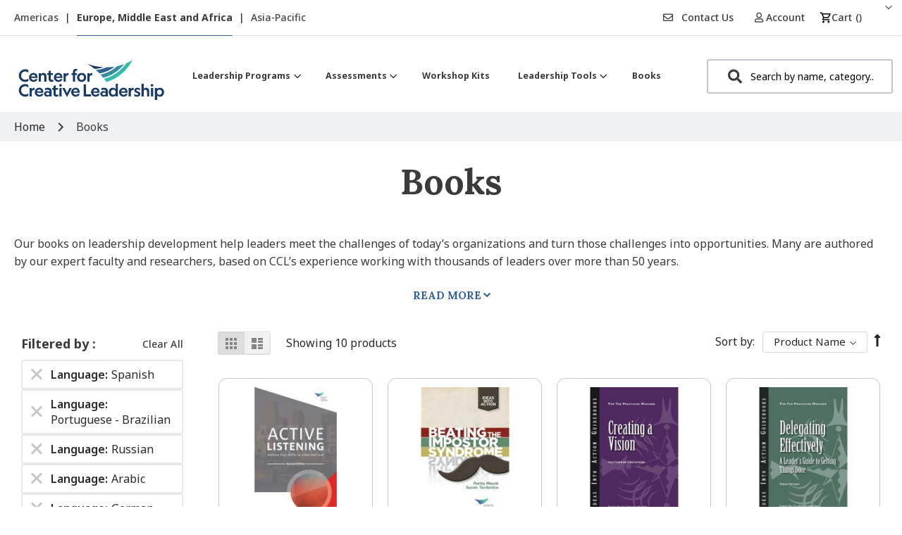

--- FILE ---
content_type: text/css
request_url: https://tags.srv.stackadapt.com/sa.css
body_size: -11
content:
:root {
    --sa-uid: '0-1dcb596c-eccd-5550-7ced-b530d7133fa4';
}